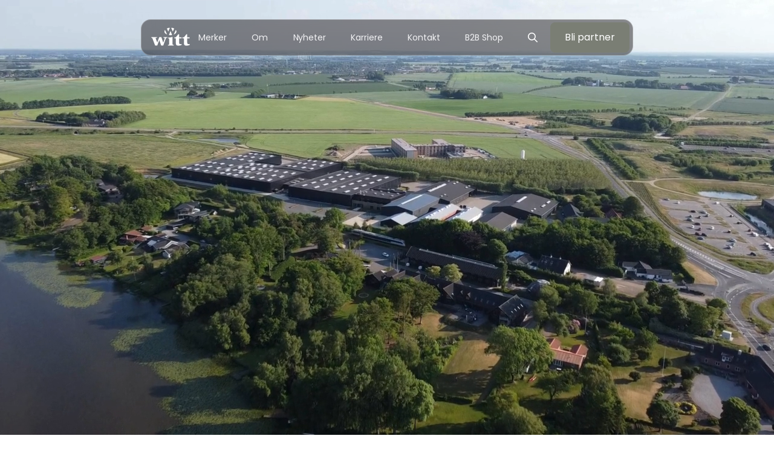

--- FILE ---
content_type: text/html
request_url: https://www.witt.dk/nb
body_size: 12349
content:
<!DOCTYPE html><!-- This site was created in Webflow. https://webflow.com --><!-- Last Published: Fri Jan 16 2026 08:34:09 GMT+0000 (Coordinated Universal Time) --><html data-wf-domain="www.witt.dk" data-wf-page="66c568c2e96f96279786f6ba" data-wf-site="66c568c2e96f96279786f6ab" lang="nb"><head><meta charset="utf-8"/><title>Witt Denmark - Global Brand House</title><link rel="alternate" hrefLang="x-default" href="https://www.witt.dk/"/><link rel="alternate" hrefLang="en" href="https://www.witt.dk/"/><link rel="alternate" hrefLang="da" href="https://www.witt.dk/da"/><link rel="alternate" hrefLang="sv" href="https://www.witt.dk/sv"/><link rel="alternate" hrefLang="nb" href="https://www.witt.dk/nb"/><link rel="alternate" hrefLang="fi" href="https://www.witt.dk/fi"/><meta content="Witt develops and distributes unique and innovative products that makes everyday life smart. Known for our strong presence in the Nordics, we deliver exceptional brands to markets worldwide." name="description"/><meta content="Witt Denmark - Global Brand House" property="og:title"/><meta content="Witt develops and distributes unique and innovative products that makes everyday life smart. Known for our strong presence in the Nordics, we deliver exceptional brands to markets worldwide." property="og:description"/><meta content="Witt Denmark - Global Brand House" property="twitter:title"/><meta content="Witt develops and distributes unique and innovative products that makes everyday life smart. Known for our strong presence in the Nordics, we deliver exceptional brands to markets worldwide." property="twitter:description"/><meta property="og:type" content="website"/><meta content="summary_large_image" name="twitter:card"/><meta content="width=device-width, initial-scale=1" name="viewport"/><meta content="google-site-verification=rd-gZZFqRkitZ-59SZ6UQyiG1ORUC6fElq7S4MMnzYc" name="google-site-verification"/><meta content="Webflow" name="generator"/><link href="https://cdn.prod.website-files.com/66c568c2e96f96279786f6ab/css/witt-relaunch.webflow.shared.3f50e0890.css" rel="stylesheet" type="text/css" integrity="sha384-P1DgiQpmkP9D+j0Yn+PP6BKA8sA6MzxYHJ223y2FD1Ha/JpDM24hm+E6Ggy0I0b9" crossorigin="anonymous"/><link href="https://fonts.googleapis.com" rel="preconnect"/><link href="https://fonts.gstatic.com" rel="preconnect" crossorigin="anonymous"/><script src="https://ajax.googleapis.com/ajax/libs/webfont/1.6.26/webfont.js" type="text/javascript"></script><script type="text/javascript">WebFont.load({  google: {    families: ["Poppins:100,100italic,200,200italic,300,300italic,regular,italic,500,500italic,600,600italic,700,700italic,800,800italic,900,900italic"]  }});</script><script src="https://use.typekit.net/bgb5naa.js" type="text/javascript"></script><script type="text/javascript">try{Typekit.load();}catch(e){}</script><script type="text/javascript">!function(o,c){var n=c.documentElement,t=" w-mod-";n.className+=t+"js",("ontouchstart"in o||o.DocumentTouch&&c instanceof DocumentTouch)&&(n.className+=t+"touch")}(window,document);</script><link href="https://cdn.prod.website-files.com/66c568c2e96f96279786f6ab/670e39b96890da33eb2b4930_favicon.png" rel="shortcut icon" type="image/x-icon"/><link href="https://cdn.prod.website-files.com/66c568c2e96f96279786f6ab/670e39145e2d680b365ca021_webclip.png" rel="apple-touch-icon"/><script async="" src="https://www.googletagmanager.com/gtag/js?id=G-MN6RXLCMB8"></script><script type="text/javascript">window.dataLayer = window.dataLayer || [];function gtag(){dataLayer.push(arguments);}gtag('set', 'developer_id.dZGVlNj', true);gtag('js', new Date());gtag('config', 'G-MN6RXLCMB8');</script><!-- LENIS -->
<script src="https://unpkg.com/@studio-freight/lenis@1.0.34/dist/lenis.min.js"></script> 

<!-- [Attributes by Finsweet] Mirror click events -->
<script defer src="https://cdn.jsdelivr.net/npm/@finsweet/attributes-mirrorclick@1/mirrorclick.js"></script>

<!-- Cookieinformation -->
<script id="CookieConsent" src="https://policy.app.cookieinformation.com/uc.js"
    data-culture="EN" data-gcm-version="2.0" type="text/javascript"></script>

<!-- Hide navbar on scroll -->
<script>
  /* When the user scrolls down, hide the navbar. When the user scrolls up, show the navbar */
var prevScrollpos = window.pageYOffset;
  
window.onscroll = function() {
  var currentScrollPos = window.pageYOffset;
  if (prevScrollpos > currentScrollPos || currentScrollPos < 10) {
    document.getElementById("main-nav").style.top = "2rem";
  } else {
    document.getElementById("main-nav").style.top = "-5rem";
  }
  prevScrollpos = currentScrollPos;
}
</script>

<!-- Search Field Placeholder Text -->
<style>
  input[type="search"]::placeholder {
    color: #f8f8f8;
    opacity: 1;
  }
  .custom-search::placeholder {
  color: #181818 !important;
}
  
::selection {
  background-color: #7A7E74;
  color: #F5F5F5;
}
</style><script id="CookieConsent" src="https://policy.app.cookieinformation.com/uc.js"
    data-culture="DA" data-gcm-version="2.0" type="text/javascript"></script><script type="text/javascript">window.__WEBFLOW_CURRENCY_SETTINGS = {"currencyCode":"USD","symbol":"$","decimal":".","fractionDigits":2,"group":",","template":"{{wf {\"path\":\"symbol\",\"type\":\"PlainText\"} }} {{wf {\"path\":\"amount\",\"type\":\"CommercePrice\"} }} {{wf {\"path\":\"currencyCode\",\"type\":\"PlainText\"} }}","hideDecimalForWholeNumbers":false};</script></head><body class="global-body"><div data-w-id="e2db491f-1f19-a3cf-3776-442dbdbb91ee" class="preloader"><div class="preloader-layer-2"><img src="https://cdn.prod.website-files.com/66c568c2e96f96279786f6ab/66c56a7dfd66df80d8342169_logo_white.svg" loading="eager" data-w-id="e2db491f-1f19-a3cf-3776-442dbdbb91f2" alt="" class="preloader-logo"/></div></div><div id="main-nav" data-w-id="2ee0f35e-857b-6186-6be8-6e9f10688d50" class="navbar landingpage"><div data-w-id="2ee0f35e-857b-6186-6be8-6e9f10688d51" data-animation="default" data-collapse="medium" data-duration="400" data-easing="ease" data-easing2="ease" role="banner" class="webflow-native-navbar w-nav"><div class="navbar-outer"><div class="navbar-inner"><a href="/" class="navbar-logo-div visible-on-desktop w-nav-brand"><img loading="eager" src="https://cdn.prod.website-files.com/66c568c2e96f96279786f6ab/66c56a7dfd66df80d8342169_logo_white.svg" alt="Logo" class="logo"/></a><nav role="navigation" class="nav-menu-wrapper w-nav-menu"><ul role="list" class="nav-menu-right w-list-unstyled"><li class="nav-item"><a href="/nb/brands" class="nav-link">Merker</a></li><li class="nav-item"><a href="/nb/about" class="nav-link">Om</a></li><li class="nav-item"><a href="/nb/news" class="nav-link">Nyheter</a></li><li class="nav-item"><a href="/nb/career" class="nav-link">Karriere</a></li><li class="nav-item"><a href="/nb/contact" class="nav-link">Kontakt</a></li><li class="nav-item"><a href="https://b2b.witt.dk/en" target="_blank" class="nav-link">B2B Shop</a></li><li class="nav-item search"><a data-w-id="f90ea10f-b345-a7d9-6c3d-764474d28722" href="#" class="nav-link search w-inline-block"><img width="Auto" loading="lazy" alt="" src="https://cdn.prod.website-files.com/66c568c2e96f96279786f6ab/679c78b39393f1b8576c3d56_search.png" class="search-icon"/></a><form action="/nb/search" class="search-2 nav-search hidden w-form"><div class="nav-search-div"><input class="search-input nav-search w-input" autocomplete="off" maxlength="256" name="query" placeholder="Søkeord..." type="search" id="search" required=""/><input type="submit" class="primary-btn-2 w-button" value="Søk"/></div></form><form action="/nb/search" class="search-2 nav-search mobile w-form"><div class="nav-search-div"><input class="search-input nav-search custom-search w-input" autocomplete="off" maxlength="256" name="query" placeholder="Søkeord..." type="search" id="search" required=""/><input type="submit" class="primary-btn-2 w-button" value="Søk"/></div></form></li><li class="nav-item last"><a data-w-id="2ee0f35e-857b-6186-6be8-6e9f10688d68" href="/nb/partner" class="primary-btn w-inline-block"><div class="btn-txt-container"><div class="btn-txt">Bli partner</div><div class="btn-txt">Bli partner</div></div></a></li><li class="mobile-margin-top-10"></li></ul></nav><div id="w-node-_2ee0f35e-857b-6186-6be8-6e9f10688d6f-10688d50" class="nav-area-left mobile"><div class="menu-button w-nav-button"><div data-is-ix2-target="1" class="hamburger-menu-dark" data-w-id="2ee0f35e-857b-6186-6be8-6e9f10688d71" data-animation-type="lottie" data-src="https://cdn.prod.website-files.com/661550636b9312315bbc190c/667960644e81cbf62c545d87_656e40dffb81768885f3d9a9_menu_white.json" data-loop="0" data-direction="1" data-autoplay="0" data-renderer="svg" data-default-duration="2.3333333333333335" data-duration="0" data-ix2-initial-state="0"></div></div></div></div></div></div></div><div class="main-content"><div data-w-id="7637b69c-7900-2667-d1fb-9084517c1b2c" class="hero"><div class="hero-layer-1"><div class="video-embed w-embed"><div id="video-container" style="position: fixed; top: 0; left: 0; width: 100vw; height: 100vh; overflow: hidden; z-index: -1; background-image: url('https://witt.kontainer.com/cdn/5FPFPRB/witt-load.jpg'); background-size: cover; background-position: center;">
  <video id="responsive-video" autoplay loop muted playsinline preload="auto" style="width: 100%; height: 100%; object-fit: cover;">
    <source src="https://witt.kontainer.com/cdn/5FPFPRx/witt-website-720-30sek.mp4">
    Your browser does not support the video tag.
  </video>
</div></div></div><div class="hero-layer-2 _02"><div data-w-id="0afe24ad-ccea-880a-a874-4f3bfd146664" class="scroll-indicator" data-animation-type="lottie" data-src="https://cdn.prod.website-files.com/66c568c2e96f96279786f6ab/671a53a7b87bdacb7bf44bc6_Animation%20-%201729778531555.json" data-loop="1" data-direction="1" data-autoplay="1" data-is-ix2-target="0" data-renderer="svg" data-default-duration="0" data-duration="0"></div></div><div class="hero-layer-3"><div class="global-wrapper hero-wrap"><div class="max-width-55"><h1 data-w-id="254c0cbd-b7cf-dc1a-9faa-183d22d63b5e" style="-webkit-transform:translate3d(0, -8rem, 0) scale3d(1, 1, 1) rotateX(0) rotateY(0) rotateZ(0) skew(0, 0);-moz-transform:translate3d(0, -8rem, 0) scale3d(1, 1, 1) rotateX(0) rotateY(0) rotateZ(0) skew(0, 0);-ms-transform:translate3d(0, -8rem, 0) scale3d(1, 1, 1) rotateX(0) rotateY(0) rotateZ(0) skew(0, 0);transform:translate3d(0, -8rem, 0) scale3d(1, 1, 1) rotateX(0) rotateY(0) rotateZ(0) skew(0, 0);opacity:0" class="global-heading-xl">Global Brand House with <span class="is-cursive">Nordic</span> Excellence</h1></div><div class="max-width-35"><p data-w-id="7637b69c-7900-2667-d1fb-9084517c1b37" style="-webkit-transform:translate3d(0, 8rem, 0) scale3d(1, 1, 1) rotateX(0) rotateY(0) rotateZ(0) skew(0, 0);-moz-transform:translate3d(0, 8rem, 0) scale3d(1, 1, 1) rotateX(0) rotateY(0) rotateZ(0) skew(0, 0);-ms-transform:translate3d(0, 8rem, 0) scale3d(1, 1, 1) rotateX(0) rotateY(0) rotateZ(0) skew(0, 0);transform:translate3d(0, 8rem, 0) scale3d(1, 1, 1) rotateX(0) rotateY(0) rotateZ(0) skew(0, 0);opacity:0" class="copytext is-center-aligned"><span class="is-white">Witt utvikler og distribuerer unike og innovative produkter som gjør hverdagen smartere. Kjent for vår sterke tilstedeværelse i Norden, leverer vi eksepsjonelle merker til markeder over hele verden.</span></p></div></div></div></div><div class="page-load"><div class="default-section"><div class="global-wrapper"><div class="global-headline-div is-left-aligned mb-1"><h2 id="headline-anim" class="global-heading-l">Utforsk våre bbusiness units &amp; brands</h2></div><div class="global-content-div"><div class="cms w-dyn-list"><div role="list" class="grid-4c fp w-dyn-items"><div role="listitem" class="cms-item fp w-dyn-item"><a data-w-id="aa39f0cb-8c4e-66f8-22ef-7f3019a0c8a6" href="/nb/brands#mda" class="link-block w-inline-block"><div class="link-block-img-div"><img src="https://cdn.prod.website-files.com/66c5763a84d9653cd3014392/67aa0d7e833ceef9f47a88a9_WU6082H-2P39_Witt9062.webp" loading="lazy" style="-webkit-transform:translate3d(0, 0, 0) scale3d(1, 1, 1) rotateX(0) rotateY(0) rotateZ(0) skew(0, 0);-moz-transform:translate3d(0, 0, 0) scale3d(1, 1, 1) rotateX(0) rotateY(0) rotateZ(0) skew(0, 0);-ms-transform:translate3d(0, 0, 0) scale3d(1, 1, 1) rotateX(0) rotateY(0) rotateZ(0) skew(0, 0);transform:translate3d(0, 0, 0) scale3d(1, 1, 1) rotateX(0) rotateY(0) rotateZ(0) skew(0, 0)" alt="" sizes="100vw" srcset="https://cdn.prod.website-files.com/66c5763a84d9653cd3014392/67aa0d7e833ceef9f47a88a9_WU6082H-2P39_Witt9062-p-500.webp 500w, https://cdn.prod.website-files.com/66c5763a84d9653cd3014392/67aa0d7e833ceef9f47a88a9_WU6082H-2P39_Witt9062-p-800.webp 800w, https://cdn.prod.website-files.com/66c5763a84d9653cd3014392/67aa0d7e833ceef9f47a88a9_WU6082H-2P39_Witt9062-p-1080.webp 1080w, https://cdn.prod.website-files.com/66c5763a84d9653cd3014392/67aa0d7e833ceef9f47a88a9_WU6082H-2P39_Witt9062-p-1600.webp 1600w, https://cdn.prod.website-files.com/66c5763a84d9653cd3014392/67aa0d7e833ceef9f47a88a9_WU6082H-2P39_Witt9062-p-2000.webp 2000w, https://cdn.prod.website-files.com/66c5763a84d9653cd3014392/67aa0d7e833ceef9f47a88a9_WU6082H-2P39_Witt9062-p-2600.webp 2600w, https://cdn.prod.website-files.com/66c5763a84d9653cd3014392/67aa0d7e833ceef9f47a88a9_WU6082H-2P39_Witt9062-p-3200.webp 3200w, https://cdn.prod.website-files.com/66c5763a84d9653cd3014392/67aa0d7e833ceef9f47a88a9_WU6082H-2P39_Witt9062.webp 3516w" class="default-img-logo"/></div><div class="align-vertically"><h3 class="global-heading-xs">Hvitevarer</h3><div class="global-subline tm-05"><p class="copytext w-dyn-bind-empty"></p></div></div></a></div><div role="listitem" class="cms-item fp w-dyn-item"><a data-w-id="aa39f0cb-8c4e-66f8-22ef-7f3019a0c8a6" href="/nb/brands#sda" class="link-block w-inline-block"><div class="link-block-img-div"><img src="https://cdn.prod.website-files.com/66c5763a84d9653cd3014392/67aa0d8a74787a977185e541_SAGE_SES985_KEY%20VISUAL_web1.webp" loading="lazy" style="-webkit-transform:translate3d(0, 0, 0) scale3d(1, 1, 1) rotateX(0) rotateY(0) rotateZ(0) skew(0, 0);-moz-transform:translate3d(0, 0, 0) scale3d(1, 1, 1) rotateX(0) rotateY(0) rotateZ(0) skew(0, 0);-ms-transform:translate3d(0, 0, 0) scale3d(1, 1, 1) rotateX(0) rotateY(0) rotateZ(0) skew(0, 0);transform:translate3d(0, 0, 0) scale3d(1, 1, 1) rotateX(0) rotateY(0) rotateZ(0) skew(0, 0)" alt="" sizes="100vw" srcset="https://cdn.prod.website-files.com/66c5763a84d9653cd3014392/67aa0d8a74787a977185e541_SAGE_SES985_KEY%20VISUAL_web1-p-500.webp 500w, https://cdn.prod.website-files.com/66c5763a84d9653cd3014392/67aa0d8a74787a977185e541_SAGE_SES985_KEY%20VISUAL_web1-p-800.webp 800w, https://cdn.prod.website-files.com/66c5763a84d9653cd3014392/67aa0d8a74787a977185e541_SAGE_SES985_KEY%20VISUAL_web1-p-1080.webp 1080w, https://cdn.prod.website-files.com/66c5763a84d9653cd3014392/67aa0d8a74787a977185e541_SAGE_SES985_KEY%20VISUAL_web1-p-1600.webp 1600w, https://cdn.prod.website-files.com/66c5763a84d9653cd3014392/67aa0d8a74787a977185e541_SAGE_SES985_KEY%20VISUAL_web1-p-2000.webp 2000w, https://cdn.prod.website-files.com/66c5763a84d9653cd3014392/67aa0d8a74787a977185e541_SAGE_SES985_KEY%20VISUAL_web1-p-2600.webp 2600w, https://cdn.prod.website-files.com/66c5763a84d9653cd3014392/67aa0d8a74787a977185e541_SAGE_SES985_KEY%20VISUAL_web1-p-3200.webp 3200w, https://cdn.prod.website-files.com/66c5763a84d9653cd3014392/67aa0d8a74787a977185e541_SAGE_SES985_KEY%20VISUAL_web1.webp 6247w" class="default-img-logo"/></div><div class="align-vertically"><h3 class="global-heading-xs">Småapparater</h3><div class="global-subline tm-05"><p class="copytext w-dyn-bind-empty"></p></div></div></a></div><div role="listitem" class="cms-item fp w-dyn-item"><a data-w-id="aa39f0cb-8c4e-66f8-22ef-7f3019a0c8a6" href="/nb/brands#kids" class="link-block w-inline-block"><div class="link-block-img-div"><img src="https://cdn.prod.website-files.com/66c5763a84d9653cd3014392/67aafaae0ba6ebfe32dd72ea_MEMBANTU_0496_LoRes.webp" loading="lazy" style="-webkit-transform:translate3d(0, 0, 0) scale3d(1, 1, 1) rotateX(0) rotateY(0) rotateZ(0) skew(0, 0);-moz-transform:translate3d(0, 0, 0) scale3d(1, 1, 1) rotateX(0) rotateY(0) rotateZ(0) skew(0, 0);-ms-transform:translate3d(0, 0, 0) scale3d(1, 1, 1) rotateX(0) rotateY(0) rotateZ(0) skew(0, 0);transform:translate3d(0, 0, 0) scale3d(1, 1, 1) rotateX(0) rotateY(0) rotateZ(0) skew(0, 0)" alt="" sizes="100vw" srcset="https://cdn.prod.website-files.com/66c5763a84d9653cd3014392/67aafaae0ba6ebfe32dd72ea_MEMBANTU_0496_LoRes-p-500.webp 500w, https://cdn.prod.website-files.com/66c5763a84d9653cd3014392/67aafaae0ba6ebfe32dd72ea_MEMBANTU_0496_LoRes-p-800.webp 800w, https://cdn.prod.website-files.com/66c5763a84d9653cd3014392/67aafaae0ba6ebfe32dd72ea_MEMBANTU_0496_LoRes-p-1080.webp 1080w, https://cdn.prod.website-files.com/66c5763a84d9653cd3014392/67aafaae0ba6ebfe32dd72ea_MEMBANTU_0496_LoRes-p-1600.webp 1600w, https://cdn.prod.website-files.com/66c5763a84d9653cd3014392/67aafaae0ba6ebfe32dd72ea_MEMBANTU_0496_LoRes-p-2000.webp 2000w, https://cdn.prod.website-files.com/66c5763a84d9653cd3014392/67aafaae0ba6ebfe32dd72ea_MEMBANTU_0496_LoRes-p-2600.webp 2600w, https://cdn.prod.website-files.com/66c5763a84d9653cd3014392/67aafaae0ba6ebfe32dd72ea_MEMBANTU_0496_LoRes-p-3200.webp 3200w, https://cdn.prod.website-files.com/66c5763a84d9653cd3014392/67aafaae0ba6ebfe32dd72ea_MEMBANTU_0496_LoRes.webp 4096w" class="default-img-logo"/></div><div class="align-vertically"><h3 class="global-heading-xs">Barn &amp; Baby</h3><div class="global-subline tm-05"><p class="copytext w-dyn-bind-empty"></p></div></div></a></div><div role="listitem" class="cms-item fp w-dyn-item"><a data-w-id="aa39f0cb-8c4e-66f8-22ef-7f3019a0c8a6" href="/nb/brands#sport" class="link-block w-inline-block"><div class="link-block-img-div"><img src="https://cdn.prod.website-files.com/66c5763a84d9653cd3014392/67d14fc398d93551a49306c6_6751b2f49d92e648497dbe86_6734741be778cb6cf80a0d6b_670fbe458a58096f364ec526_3.webp" loading="lazy" style="-webkit-transform:translate3d(0, 0, 0) scale3d(1, 1, 1) rotateX(0) rotateY(0) rotateZ(0) skew(0, 0);-moz-transform:translate3d(0, 0, 0) scale3d(1, 1, 1) rotateX(0) rotateY(0) rotateZ(0) skew(0, 0);-ms-transform:translate3d(0, 0, 0) scale3d(1, 1, 1) rotateX(0) rotateY(0) rotateZ(0) skew(0, 0);transform:translate3d(0, 0, 0) scale3d(1, 1, 1) rotateX(0) rotateY(0) rotateZ(0) skew(0, 0)" alt="" sizes="100vw" srcset="https://cdn.prod.website-files.com/66c5763a84d9653cd3014392/67d14fc398d93551a49306c6_6751b2f49d92e648497dbe86_6734741be778cb6cf80a0d6b_670fbe458a58096f364ec526_3-p-500.webp 500w, https://cdn.prod.website-files.com/66c5763a84d9653cd3014392/67d14fc398d93551a49306c6_6751b2f49d92e648497dbe86_6734741be778cb6cf80a0d6b_670fbe458a58096f364ec526_3-p-800.webp 800w, https://cdn.prod.website-files.com/66c5763a84d9653cd3014392/67d14fc398d93551a49306c6_6751b2f49d92e648497dbe86_6734741be778cb6cf80a0d6b_670fbe458a58096f364ec526_3-p-1080.webp 1080w, https://cdn.prod.website-files.com/66c5763a84d9653cd3014392/67d14fc398d93551a49306c6_6751b2f49d92e648497dbe86_6734741be778cb6cf80a0d6b_670fbe458a58096f364ec526_3.webp 1200w" class="default-img-logo"/></div><div class="align-vertically"><h3 class="global-heading-xs">Sport &amp; Performance</h3><div class="global-subline tm-05"><p class="copytext w-dyn-bind-empty"></p></div></div></a></div><div role="listitem" class="cms-item fp w-dyn-item"><a data-w-id="aa39f0cb-8c4e-66f8-22ef-7f3019a0c8a6" href="/nb/brands#outdoor" class="link-block w-inline-block"><div class="link-block-img-div"><img src="https://cdn.prod.website-files.com/66c5763a84d9653cd3014392/67aafbb7a967538560af6163_witt-etna-2606_rettet_op_li.webp" loading="lazy" style="-webkit-transform:translate3d(0, 0, 0) scale3d(1, 1, 1) rotateX(0) rotateY(0) rotateZ(0) skew(0, 0);-moz-transform:translate3d(0, 0, 0) scale3d(1, 1, 1) rotateX(0) rotateY(0) rotateZ(0) skew(0, 0);-ms-transform:translate3d(0, 0, 0) scale3d(1, 1, 1) rotateX(0) rotateY(0) rotateZ(0) skew(0, 0);transform:translate3d(0, 0, 0) scale3d(1, 1, 1) rotateX(0) rotateY(0) rotateZ(0) skew(0, 0)" alt="" sizes="100vw" srcset="https://cdn.prod.website-files.com/66c5763a84d9653cd3014392/67aafbb7a967538560af6163_witt-etna-2606_rettet_op_li-p-500.webp 500w, https://cdn.prod.website-files.com/66c5763a84d9653cd3014392/67aafbb7a967538560af6163_witt-etna-2606_rettet_op_li-p-800.webp 800w, https://cdn.prod.website-files.com/66c5763a84d9653cd3014392/67aafbb7a967538560af6163_witt-etna-2606_rettet_op_li-p-1080.webp 1080w, https://cdn.prod.website-files.com/66c5763a84d9653cd3014392/67aafbb7a967538560af6163_witt-etna-2606_rettet_op_li-p-1600.webp 1600w, https://cdn.prod.website-files.com/66c5763a84d9653cd3014392/67aafbb7a967538560af6163_witt-etna-2606_rettet_op_li-p-2000.webp 2000w, https://cdn.prod.website-files.com/66c5763a84d9653cd3014392/67aafbb7a967538560af6163_witt-etna-2606_rettet_op_li.webp 2131w" class="default-img-logo"/></div><div class="align-vertically"><h3 class="global-heading-xs">Outdoor</h3><div class="global-subline tm-05"><p class="copytext w-dyn-bind-empty"></p></div></div></a></div><div role="listitem" class="cms-item fp w-dyn-item"><a data-w-id="aa39f0cb-8c4e-66f8-22ef-7f3019a0c8a6" href="/nb/brands#food" class="link-block w-inline-block"><div class="link-block-img-div"><img src="https://cdn.prod.website-files.com/66c5763a84d9653cd3014392/67aafadd35698e7b981fe1dc_WINNIE%20METHMANN1769.webp" loading="lazy" style="-webkit-transform:translate3d(0, 0, 0) scale3d(1, 1, 1) rotateX(0) rotateY(0) rotateZ(0) skew(0, 0);-moz-transform:translate3d(0, 0, 0) scale3d(1, 1, 1) rotateX(0) rotateY(0) rotateZ(0) skew(0, 0);-ms-transform:translate3d(0, 0, 0) scale3d(1, 1, 1) rotateX(0) rotateY(0) rotateZ(0) skew(0, 0);transform:translate3d(0, 0, 0) scale3d(1, 1, 1) rotateX(0) rotateY(0) rotateZ(0) skew(0, 0)" alt="" sizes="100vw" srcset="https://cdn.prod.website-files.com/66c5763a84d9653cd3014392/67aafadd35698e7b981fe1dc_WINNIE%20METHMANN1769-p-500.webp 500w, https://cdn.prod.website-files.com/66c5763a84d9653cd3014392/67aafadd35698e7b981fe1dc_WINNIE%20METHMANN1769-p-800.webp 800w, https://cdn.prod.website-files.com/66c5763a84d9653cd3014392/67aafadd35698e7b981fe1dc_WINNIE%20METHMANN1769-p-1080.webp 1080w, https://cdn.prod.website-files.com/66c5763a84d9653cd3014392/67aafadd35698e7b981fe1dc_WINNIE%20METHMANN1769-p-1600.webp 1600w, https://cdn.prod.website-files.com/66c5763a84d9653cd3014392/67aafadd35698e7b981fe1dc_WINNIE%20METHMANN1769-p-2000.webp 2000w, https://cdn.prod.website-files.com/66c5763a84d9653cd3014392/67aafadd35698e7b981fe1dc_WINNIE%20METHMANN1769-p-2600.webp 2600w, https://cdn.prod.website-files.com/66c5763a84d9653cd3014392/67aafadd35698e7b981fe1dc_WINNIE%20METHMANN1769-p-3200.webp 3200w, https://cdn.prod.website-files.com/66c5763a84d9653cd3014392/67aafadd35698e7b981fe1dc_WINNIE%20METHMANN1769.webp 4480w" class="default-img-logo"/></div><div class="align-vertically"><h3 class="global-heading-xs">Food</h3><div class="global-subline tm-05"><p class="copytext w-dyn-bind-empty"></p></div></div></a></div><div role="listitem" class="cms-item fp w-dyn-item"><a data-w-id="aa39f0cb-8c4e-66f8-22ef-7f3019a0c8a6" href="/nb/brands#e-commute" class="link-block w-inline-block"><div class="link-block-img-div"><img src="https://cdn.prod.website-files.com/66c5763a84d9653cd3014392/67d153edc1d3543fabd9b874_67581a7cfd2a2bae6862261c_Yadea%20_%2090240000%20_%20Artist%20Kickscooter%20_%205707582031266%20_%20LS0002%20(1).webp" loading="lazy" style="-webkit-transform:translate3d(0, 0, 0) scale3d(1, 1, 1) rotateX(0) rotateY(0) rotateZ(0) skew(0, 0);-moz-transform:translate3d(0, 0, 0) scale3d(1, 1, 1) rotateX(0) rotateY(0) rotateZ(0) skew(0, 0);-ms-transform:translate3d(0, 0, 0) scale3d(1, 1, 1) rotateX(0) rotateY(0) rotateZ(0) skew(0, 0);transform:translate3d(0, 0, 0) scale3d(1, 1, 1) rotateX(0) rotateY(0) rotateZ(0) skew(0, 0)" alt="" sizes="100vw" srcset="https://cdn.prod.website-files.com/66c5763a84d9653cd3014392/67d153edc1d3543fabd9b874_67581a7cfd2a2bae6862261c_Yadea%20_%2090240000%20_%20Artist%20Kickscooter%20_%205707582031266%20_%20LS0002%20(1)-p-500.webp 500w, https://cdn.prod.website-files.com/66c5763a84d9653cd3014392/67d153edc1d3543fabd9b874_67581a7cfd2a2bae6862261c_Yadea%20_%2090240000%20_%20Artist%20Kickscooter%20_%205707582031266%20_%20LS0002%20(1)-p-800.webp 800w, https://cdn.prod.website-files.com/66c5763a84d9653cd3014392/67d153edc1d3543fabd9b874_67581a7cfd2a2bae6862261c_Yadea%20_%2090240000%20_%20Artist%20Kickscooter%20_%205707582031266%20_%20LS0002%20(1)-p-1080.webp 1080w, https://cdn.prod.website-files.com/66c5763a84d9653cd3014392/67d153edc1d3543fabd9b874_67581a7cfd2a2bae6862261c_Yadea%20_%2090240000%20_%20Artist%20Kickscooter%20_%205707582031266%20_%20LS0002%20(1)-p-1600.webp 1600w, https://cdn.prod.website-files.com/66c5763a84d9653cd3014392/67d153edc1d3543fabd9b874_67581a7cfd2a2bae6862261c_Yadea%20_%2090240000%20_%20Artist%20Kickscooter%20_%205707582031266%20_%20LS0002%20(1).webp 2000w" class="default-img-logo"/></div><div class="align-vertically"><h3 class="global-heading-xs">E-commute</h3><div class="global-subline tm-05"><p class="copytext w-dyn-bind-empty"></p></div></div></a></div><div role="listitem" class="cms-item fp w-dyn-item"><a data-w-id="aa39f0cb-8c4e-66f8-22ef-7f3019a0c8a6" href="/nb/brands#medic" class="link-block w-inline-block"><div class="link-block-img-div"><img src="https://cdn.prod.website-files.com/66c5763a84d9653cd3014392/67aafb1deaa3a8c1f058bcd3_DSC_1140.webp" loading="lazy" style="-webkit-transform:translate3d(0, 0, 0) scale3d(1, 1, 1) rotateX(0) rotateY(0) rotateZ(0) skew(0, 0);-moz-transform:translate3d(0, 0, 0) scale3d(1, 1, 1) rotateX(0) rotateY(0) rotateZ(0) skew(0, 0);-ms-transform:translate3d(0, 0, 0) scale3d(1, 1, 1) rotateX(0) rotateY(0) rotateZ(0) skew(0, 0);transform:translate3d(0, 0, 0) scale3d(1, 1, 1) rotateX(0) rotateY(0) rotateZ(0) skew(0, 0)" alt="" sizes="100vw" srcset="https://cdn.prod.website-files.com/66c5763a84d9653cd3014392/67aafb1deaa3a8c1f058bcd3_DSC_1140-p-500.webp 500w, https://cdn.prod.website-files.com/66c5763a84d9653cd3014392/67aafb1deaa3a8c1f058bcd3_DSC_1140-p-800.webp 800w, https://cdn.prod.website-files.com/66c5763a84d9653cd3014392/67aafb1deaa3a8c1f058bcd3_DSC_1140-p-1080.webp 1080w, https://cdn.prod.website-files.com/66c5763a84d9653cd3014392/67aafb1deaa3a8c1f058bcd3_DSC_1140-p-1600.webp 1600w, https://cdn.prod.website-files.com/66c5763a84d9653cd3014392/67aafb1deaa3a8c1f058bcd3_DSC_1140-p-2000.webp 2000w, https://cdn.prod.website-files.com/66c5763a84d9653cd3014392/67aafb1deaa3a8c1f058bcd3_DSC_1140-p-2600.webp 2600w, https://cdn.prod.website-files.com/66c5763a84d9653cd3014392/67aafb1deaa3a8c1f058bcd3_DSC_1140-p-3200.webp 3200w, https://cdn.prod.website-files.com/66c5763a84d9653cd3014392/67aafb1deaa3a8c1f058bcd3_DSC_1140.webp 6016w" class="default-img-logo"/></div><div class="align-vertically"><h3 class="global-heading-xs">Medic</h3><div class="global-subline tm-05"><p class="copytext w-dyn-bind-empty"></p></div></div></a></div></div></div></div></div></div><div class="default-section is-grey"><div class="global-wrapper"><div class="div-block-6"><h2 class="global-heading-l is-center-aligned">Leter du etter flere merker?</h2><div class="copytext is-center-aligned">Mer enn 50 internasjonale merker stoler på Witt.</div></div><div class="global-content-div"><div class="w-layout-grid grid-3c"><div id="w-node-fc48686f-e86a-9287-c243-2f86531dff85-531dff79" data-w-id="fc48686f-e86a-9287-c243-2f86531dff85" class="brand-div-witt fp"><a href="/brands/witt" class="link-block-2 w-inline-block"><img src="https://cdn.prod.website-files.com/66c568c2e96f96279786f6ab/67aa0746a9eab3e9729da61c_Witt.webp" loading="lazy" sizes="(max-width: 1000px) 100vw, 1000px" srcset="https://cdn.prod.website-files.com/66c568c2e96f96279786f6ab/67aa0746a9eab3e9729da61c_Witt-p-500.webp 500w, https://cdn.prod.website-files.com/66c568c2e96f96279786f6ab/67aa0746a9eab3e9729da61c_Witt.webp 1000w" alt="Witt Logo" class="default-img-logo set-to-contain default-img_black"/></a></div><div id="w-node-fc48686f-e86a-9287-c243-2f86531dff87-531dff79" class="cms w-dyn-list"><div role="list" class="grid-4c _2x2-on-mobile w-dyn-items"><div role="listitem" class="cms-item w-dyn-item"><a href="/nb/brands/membantu" class="brand-div fp w-inline-block"><img src="https://cdn.prod.website-files.com/66c5763a84d9653cd3014392/67b439d70ba7cee1a8f71352_67aa07a07637a3630a974159_MEMBANTU_LOGO_black_2.svg" loading="lazy" alt="" class="default-img-logo set-to-contain default-img_black"/></a></div><div role="listitem" class="cms-item w-dyn-item"><a href="/nb/brands/fisher-paykel" class="brand-div fp w-inline-block"><img src="https://cdn.prod.website-files.com/66c5763a84d9653cd3014392/6751aa2ed4ddc6d70d6ae809_VbAs2AuT57qVy3GQjmuwM5b98coGcpZUR0s8ixvDEGM.svg" loading="lazy" alt="" class="default-img-logo set-to-contain default-img_black"/></a></div><div role="listitem" class="cms-item w-dyn-item"><a href="/nb/brands/everdure" class="brand-div fp w-inline-block"><img src="https://cdn.prod.website-files.com/66c5763a84d9653cd3014392/67aa0b16995b2d4a35935ffa_everdure_black.svg" loading="lazy" alt="" class="default-img-logo set-to-contain default-img_black"/></a></div><div role="listitem" class="cms-item w-dyn-item"><a href="/nb/brands/irobot" class="brand-div fp w-inline-block"><img src="https://cdn.prod.website-files.com/66c5763a84d9653cd3014392/67b437c4d7948465740d0364_iRobot_Logo_black_R_RGB.svg" loading="lazy" alt="" class="default-img-logo set-to-contain default-img_black"/></a></div><div role="listitem" class="cms-item w-dyn-item"><a href="/nb/brands/roborock" class="brand-div fp w-inline-block"><img src="https://cdn.prod.website-files.com/66c5763a84d9653cd3014392/6939644c767c55ba2cbaea1b_roborock-logo.svg" loading="lazy" alt="" class="default-img-logo set-to-contain default-img_black"/></a></div><div role="listitem" class="cms-item w-dyn-item"><a href="/nb/brands/liebherr" class="brand-div fp w-inline-block"><img src="https://cdn.prod.website-files.com/66c5763a84d9653cd3014392/67b43a44b934e41f31574c2a_6751aa309c623aea146fa9ab_HNZC2Xu8yOpu2hXCZhtmzHn7n16OLJH-bRX-Ao7eqG8%20(1)_1.svg" loading="lazy" alt="" class="default-img-logo set-to-contain default-img_black"/></a></div><div role="listitem" class="cms-item w-dyn-item"><a href="/nb/brands/sage" class="brand-div fp w-inline-block"><img src="https://cdn.prod.website-files.com/66c5763a84d9653cd3014392/67b43c72b485cd8a0817908c_67b32be851c2bd1ee2684795_Sage_Logos_Black_1.svg" loading="lazy" alt="" class="default-img-logo set-to-contain default-img_black"/></a></div><div role="listitem" class="cms-item w-dyn-item"><a href="/nb/brands/by-klipklap" class="brand-div fp w-inline-block"><img src="https://cdn.prod.website-files.com/66c5763a84d9653cd3014392/6751aa2d345d410625863e79_h1E8lcMyMfawJyu13bXg6wtz8Sj0zNhL6wcX9ccMfT8.svg" loading="lazy" alt="" class="default-img-logo set-to-contain default-img_black"/></a></div></div></div><div id="w-node-_25dce676-b83f-f40b-7192-655d74b711e7-531dff79" class="collection-list-wrapper-2 w-dyn-list"><div role="list" class="collection-list-2 w-dyn-items"><div role="listitem" class="cms-item w-dyn-item"><a href="/nb/brands/vinno" class="brand-div fp w-inline-block"><img src="https://cdn.prod.website-files.com/66c5763a84d9653cd3014392/67e406c746f4caf4033de94b_vinno_logo2.png" loading="lazy" alt="" sizes="100vw" srcset="https://cdn.prod.website-files.com/66c5763a84d9653cd3014392/67e406c746f4caf4033de94b_vinno_logo2-p-500.png 500w, https://cdn.prod.website-files.com/66c5763a84d9653cd3014392/67e406c746f4caf4033de94b_vinno_logo2.png 788w" class="default-img-logo set-to-contain default-img_black"/></a></div><div role="listitem" class="cms-item w-dyn-item"><a href="/nb/brands/cryospace" class="brand-div fp w-inline-block"><img src="https://cdn.prod.website-files.com/66c5763a84d9653cd3014392/67c6c984d141a52e53a106d2_CRYOspace_logo.png" loading="lazy" alt="" sizes="100vw" srcset="https://cdn.prod.website-files.com/66c5763a84d9653cd3014392/67c6c984d141a52e53a106d2_CRYOspace_logo-p-500.png 500w, https://cdn.prod.website-files.com/66c5763a84d9653cd3014392/67c6c984d141a52e53a106d2_CRYOspace_logo.png 800w" class="default-img-logo set-to-contain default-img_black"/></a></div><div role="listitem" class="cms-item w-dyn-item"><a href="/nb/brands/bentlon" class="brand-div fp w-inline-block"><img src="https://cdn.prod.website-files.com/66c5763a84d9653cd3014392/67c6c95b82e22d5d5420e34f_bentlon_logo_600.png" loading="lazy" alt="" class="default-img-logo set-to-contain default-img_black"/></a></div><div role="listitem" class="cms-item w-dyn-item"><a href="/nb/brands/a-champs" class="brand-div fp w-inline-block"><img src="https://cdn.prod.website-files.com/66c5763a84d9653cd3014392/675ae6563e3f53711caff18d_A_Champs_logo_sort.svg" loading="lazy" alt="" class="default-img-logo set-to-contain default-img_black"/></a></div><div role="listitem" class="cms-item w-dyn-item"><a href="/nb/brands/baratza" class="brand-div fp w-inline-block"><img src="https://cdn.prod.website-files.com/66c5763a84d9653cd3014392/6751aa33f4c608c2136684b0_OYqVnG4z5mAXS6zlPLPrbN-yS5tBL1GGeDnckiB89Lc.svg" loading="lazy" alt="" class="default-img-logo set-to-contain default-img_black"/></a></div><div role="listitem" class="cms-item w-dyn-item"><a href="/nb/brands/trx" class="brand-div fp w-inline-block"><img src="https://cdn.prod.website-files.com/66c5763a84d9653cd3014392/67aa0a8aee7791faa790b826_trx-logo-black.svg" loading="lazy" alt="" class="default-img-logo set-to-contain default-img_black"/></a></div></div></div></div></div><a data-w-id="fc48686f-e86a-9287-c243-2f86531dff90" href="/nb/brands" class="primary-btn is-grey w-inline-block"><div class="btn-txt-container"><div class="btn-txt is-black">Utforsk alle merker</div><div class="btn-txt is-black">Utforsk alle merker</div></div></a></div></div><div class="default-section"><div class="global-wrapper last"><div class="global-headline-div is-left-aligned mb-1"><h2 class="global-heading-l is-left-aligned">Oppdag Witt </h2></div><div class="global-content-div"><div class="bento-grid"><a id="w-node-_040b5d12-073c-3a6a-42fd-71b72114099a-9786f6ba" data-w-id="040b5d12-073c-3a6a-42fd-71b72114099a" href="/nb/brands" class="bento-item w-inline-block"><div class="bento-layer-1"><img src="https://cdn.prod.website-files.com/66c568c2e96f96279786f6ab/67d150f57629b54bf8c43c97_675609dd27df88bb5e8116fe_brands.webp" loading="lazy" style="-webkit-transform:translate3d(0, 0, 0) scale3d(1, 1, 1) rotateX(0) rotateY(0) rotateZ(0) skew(0, 0);-moz-transform:translate3d(0, 0, 0) scale3d(1, 1, 1) rotateX(0) rotateY(0) rotateZ(0) skew(0, 0);-ms-transform:translate3d(0, 0, 0) scale3d(1, 1, 1) rotateX(0) rotateY(0) rotateZ(0) skew(0, 0);transform:translate3d(0, 0, 0) scale3d(1, 1, 1) rotateX(0) rotateY(0) rotateZ(0) skew(0, 0)" alt="" class="default-img-logo"/></div><div class="bento-layer-2"></div><div class="bento-layer-3"><h3 class="global-heading-xs is-white"><span class="is-white">Merker</span></h3></div></a><a data-w-id="7d9a54be-b5a9-b2d5-59c6-f75f303dde46" href="/nb/about" class="bento-item w-inline-block"><div class="bento-layer-1"><img src="https://cdn.prod.website-files.com/66c568c2e96f96279786f6ab/67d1519f6c88f91c84881f8a_66f115a0b3d5adfecb232439_DSC_1579-transformed.webp" loading="lazy" style="-webkit-transform:translate3d(0, 0, 0) scale3d(1, 1, 1) rotateX(0) rotateY(0) rotateZ(0) skew(0, 0);-moz-transform:translate3d(0, 0, 0) scale3d(1, 1, 1) rotateX(0) rotateY(0) rotateZ(0) skew(0, 0);-ms-transform:translate3d(0, 0, 0) scale3d(1, 1, 1) rotateX(0) rotateY(0) rotateZ(0) skew(0, 0);transform:translate3d(0, 0, 0) scale3d(1, 1, 1) rotateX(0) rotateY(0) rotateZ(0) skew(0, 0)" alt="" class="default-img-logo"/></div><div class="bento-layer-2"></div><div class="bento-layer-3"><h3 class="global-heading-xs"><span class="is-white">Om</span></h3></div></a><a data-w-id="e72e6bcd-3b8d-0508-8bed-d333381ec67e" href="/nb/news" class="bento-item w-inline-block"><div class="bento-layer-1"><img src="https://cdn.prod.website-files.com/66c568c2e96f96279786f6ab/6953c1c0e7fc3431303b4ea6_roborock-news.jpg" loading="lazy" style="-webkit-transform:translate3d(0, 0, 0) scale3d(1, 1, 1) rotateX(0) rotateY(0) rotateZ(0) skew(0, 0);-moz-transform:translate3d(0, 0, 0) scale3d(1, 1, 1) rotateX(0) rotateY(0) rotateZ(0) skew(0, 0);-ms-transform:translate3d(0, 0, 0) scale3d(1, 1, 1) rotateX(0) rotateY(0) rotateZ(0) skew(0, 0);transform:translate3d(0, 0, 0) scale3d(1, 1, 1) rotateX(0) rotateY(0) rotateZ(0) skew(0, 0)" alt="" class="default-img-logo"/></div><div class="bento-layer-2"></div><div class="bento-layer-3"><h3 class="global-heading-xs"><span class="is-white">Nyheter</span></h3></div></a><a id="w-node-e79cd65e-2380-45a5-a389-385f74d1eb34-9786f6ba" data-w-id="e79cd65e-2380-45a5-a389-385f74d1eb34" href="/nb/contact" class="bento-item w-inline-block"><div class="bento-layer-1"><img src="https://cdn.prod.website-files.com/66c568c2e96f96279786f6ab/67d153a00d5130f55d05a6dc_66f115a11882005b683cfc4d_DSC_1592-transformed.webp" loading="lazy" style="-webkit-transform:translate3d(0, 0, 0) scale3d(1, 1, 1) rotateX(0) rotateY(0) rotateZ(0) skew(0, 0);-moz-transform:translate3d(0, 0, 0) scale3d(1, 1, 1) rotateX(0) rotateY(0) rotateZ(0) skew(0, 0);-ms-transform:translate3d(0, 0, 0) scale3d(1, 1, 1) rotateX(0) rotateY(0) rotateZ(0) skew(0, 0);transform:translate3d(0, 0, 0) scale3d(1, 1, 1) rotateX(0) rotateY(0) rotateZ(0) skew(0, 0)" alt="" class="default-img-logo"/></div><div class="bento-layer-2"></div><div class="bento-layer-3"><h3 class="global-heading-xs is-white">Kontakt</h3></div></a></div></div></div></div><div class="default-section fp-news-section"><div class="global-wrapper last"><div class="global-headline-div"><h2 class="global-heading-l">Seneste nyheter</h2></div><div class="global-content-div"><div class="cms w-dyn-list"><div fs-cmsload-mode="infinite" fs-cmsload-element="list" role="list" class="grid-3c w-dyn-items"><div role="listitem" class="cms-item w-dyn-item"><a data-w-id="c4e10e8a-1274-8be7-2ade-06958f1a93a7" href="/nb/news/tested-for-100-000-door-openings---thats-why-liebherr-offers-a-10-year-warranty" class="blog-item fp-news w-inline-block"><div class="blog-img-div"><img src="https://cdn.prod.website-files.com/66c5763a84d9653cd3014392/69490410e9961eabdfda2685_PR-Liebherr_10YW25.png" loading="lazy" style="-webkit-transform:translate3d(0, 0, 0) scale3d(1, 1, 1) rotateX(0) rotateY(0) rotateZ(0) skew(0, 0);-moz-transform:translate3d(0, 0, 0) scale3d(1, 1, 1) rotateX(0) rotateY(0) rotateZ(0) skew(0, 0);-ms-transform:translate3d(0, 0, 0) scale3d(1, 1, 1) rotateX(0) rotateY(0) rotateZ(0) skew(0, 0);transform:translate3d(0, 0, 0) scale3d(1, 1, 1) rotateX(0) rotateY(0) rotateZ(0) skew(0, 0)" alt="" sizes="100vw" srcset="https://cdn.prod.website-files.com/66c5763a84d9653cd3014392/69490410e9961eabdfda2685_PR-Liebherr_10YW25-p-500.png 500w, https://cdn.prod.website-files.com/66c5763a84d9653cd3014392/69490410e9961eabdfda2685_PR-Liebherr_10YW25-p-800.png 800w, https://cdn.prod.website-files.com/66c5763a84d9653cd3014392/69490410e9961eabdfda2685_PR-Liebherr_10YW25-p-1080.png 1080w, https://cdn.prod.website-files.com/66c5763a84d9653cd3014392/69490410e9961eabdfda2685_PR-Liebherr_10YW25.png 1300w" class="default-img-logo"/></div><div class="align-vertically grow g1 fp-news"><div class="blog-tag fp-news-blog"><div class="blog-tag-txt">December 22, 2025</div></div><div class="global-subline tm-05"><h3 class="global-heading-xs">Testet for 100.000 åpninger – derfor gir Liebherr 10-års garanti</h3></div></div></a></div><div role="listitem" class="cms-item w-dyn-item"><a data-w-id="c4e10e8a-1274-8be7-2ade-06958f1a93a7" href="/nb/news/witt-denmark-a-s-becomes-official-distributor-of-brod-taylor-in-the-nordics-as-of-november-1st-2025" class="blog-item fp-news w-inline-block"><div class="blog-img-div"><img src="https://cdn.prod.website-files.com/66c5763a84d9653cd3014392/6911b787631cf46a74f91286_Frontbillede.jpg" loading="lazy" style="-webkit-transform:translate3d(0, 0, 0) scale3d(1, 1, 1) rotateX(0) rotateY(0) rotateZ(0) skew(0, 0);-moz-transform:translate3d(0, 0, 0) scale3d(1, 1, 1) rotateX(0) rotateY(0) rotateZ(0) skew(0, 0);-ms-transform:translate3d(0, 0, 0) scale3d(1, 1, 1) rotateX(0) rotateY(0) rotateZ(0) skew(0, 0);transform:translate3d(0, 0, 0) scale3d(1, 1, 1) rotateX(0) rotateY(0) rotateZ(0) skew(0, 0)" alt="" sizes="100vw" srcset="https://cdn.prod.website-files.com/66c5763a84d9653cd3014392/6911b787631cf46a74f91286_Frontbillede-p-500.jpg 500w, https://cdn.prod.website-files.com/66c5763a84d9653cd3014392/6911b787631cf46a74f91286_Frontbillede-p-800.jpg 800w, https://cdn.prod.website-files.com/66c5763a84d9653cd3014392/6911b787631cf46a74f91286_Frontbillede-p-1080.jpg 1080w, https://cdn.prod.website-files.com/66c5763a84d9653cd3014392/6911b787631cf46a74f91286_Frontbillede-p-1600.jpg 1600w, https://cdn.prod.website-files.com/66c5763a84d9653cd3014392/6911b787631cf46a74f91286_Frontbillede.jpg 2000w" class="default-img-logo"/></div><div class="align-vertically grow g1 fp-news"><div class="blog-tag fp-news-blog"><div class="blog-tag-txt">November 11, 2025</div></div><div class="global-subline tm-05"><h3 class="global-heading-xs">Witt Denmark A/S blir offisiell distributør av Brød &amp; Taylor i Norden fra 1. november 2025</h3></div></div></a></div><div role="listitem" class="cms-item w-dyn-item"><a data-w-id="c4e10e8a-1274-8be7-2ade-06958f1a93a7" href="/nb/news/easymotionskin-expands-into-the-nordics-in-cooperation-with-witt-denmark-a-s" class="blog-item fp-news w-inline-block"><div class="blog-img-div"><img src="https://cdn.prod.website-files.com/66c5763a84d9653cd3014392/68fa0e1fc22715d51d84e644_WittWeb.jpg" loading="lazy" style="-webkit-transform:translate3d(0, 0, 0) scale3d(1, 1, 1) rotateX(0) rotateY(0) rotateZ(0) skew(0, 0);-moz-transform:translate3d(0, 0, 0) scale3d(1, 1, 1) rotateX(0) rotateY(0) rotateZ(0) skew(0, 0);-ms-transform:translate3d(0, 0, 0) scale3d(1, 1, 1) rotateX(0) rotateY(0) rotateZ(0) skew(0, 0);transform:translate3d(0, 0, 0) scale3d(1, 1, 1) rotateX(0) rotateY(0) rotateZ(0) skew(0, 0)" alt="" sizes="100vw" srcset="https://cdn.prod.website-files.com/66c5763a84d9653cd3014392/68fa0e1fc22715d51d84e644_WittWeb-p-500.jpg 500w, https://cdn.prod.website-files.com/66c5763a84d9653cd3014392/68fa0e1fc22715d51d84e644_WittWeb-p-800.jpg 800w, https://cdn.prod.website-files.com/66c5763a84d9653cd3014392/68fa0e1fc22715d51d84e644_WittWeb-p-1080.jpg 1080w, https://cdn.prod.website-files.com/66c5763a84d9653cd3014392/68fa0e1fc22715d51d84e644_WittWeb.jpg 1200w" class="default-img-logo"/></div><div class="align-vertically grow g1 fp-news"><div class="blog-tag fp-news-blog"><div class="blog-tag-txt">October 29, 2025</div></div><div class="global-subline tm-05"><h3 class="global-heading-xs">Witt Denmark A/S bringer EasyMotionSkin til Norden – en ny æra for EMS-trening</h3></div></div></a></div></div></div></div></div></div><div class="footer"><div class="footer-wrapper"><div class="align-vertically"><div class="footer-row-1"><div class="footer-column"><img loading="lazy" src="https://cdn.prod.website-files.com/66c568c2e96f96279786f6ab/66c56a7dfd66df80d8342169_logo_white.svg" alt="" class="footer-img max-width"/></div><div class="footer-column"><div class="footer-headline">Selskap</div><div class="footer-link-list"><a href="/nb/brands" class="footer-url">Merker</a><a href="/nb/news" class="footer-url">Nyheter</a><a href="/nb/career" class="footer-url">Karriere</a><a href="/nb/about" class="footer-url">Om</a><a href="/nb/esg" class="footer-url">ESG</a><a href="/nb/contact" class="footer-url">Kontakt</a><a href="https://witt.kontainer.com/" target="_blank" class="footer-url">Witt Media</a><a href="https://qr.witt.dk/u/user-manuals" target="_blank" class="footer-url">User Manuals</a><a href="https://service.witt.dk/" target="_blank" class="footer-url">Service</a></div></div><div class="footer-column"><div class="footer-headline">Partner</div><div class="footer-link-list"><a href="/nb/partner" class="footer-url">Bli partner</a><a href="/nb/become-partner/retailer" class="footer-url">Forhandlere</a><a href="/nb/become-partner/brand-owner" class="footer-url">Brand Owners</a><a href="/nb/become-partner/distributer" class="footer-url">Distributør</a><a href="/nb/become-partner/influencer" class="footer-url">Influenser</a></div></div><div class="footer-column"><div class="footer-headline">Languages</div><div class="footer-link-list"><div class="locales w-locales-list"><div role="list" class="locales-list-2 w-locales-items"><div role="listitem" class="w-locales-item"><a hreflang="en" href="/?r=0" class="footer-url">English</a></div><div role="listitem" class="w-locales-item"><a hreflang="da" href="/da" class="footer-url">Danish</a></div><div role="listitem" class="w-locales-item"><a hreflang="sv" href="/sv" class="footer-url">Swedish</a></div><div role="listitem" class="w-locales-item"><a hreflang="nb" href="/nb" aria-current="page" class="footer-url w--current">Norwegian</a></div><div role="listitem" class="w-locales-item"><a hreflang="fi" href="/fi" class="footer-url">Finnish</a></div></div></div></div></div><div id="w-node-_6ee6d420-5283-5099-1591-482bcf2d449b-cf2d4473" class="footer-column"><div class="footer-headline">Registrer deg på nyhetsbrevet</div><div class="form w-form"><form id="wf-form-newsletter" name="wf-form-newsletter" data-name="newsletter" method="get" class="form-inner" data-wf-page-id="66c568c2e96f96279786f6ba" data-wf-element-id="6ee6d420-5283-5099-1591-482bcf2d449f" data-wf-locale-id="676279922dcec80b6bf10aa0"><div class="form-item"><input class="form-field is-dark w-input" maxlength="256" name="E-Mail-2" data-name="E Mail 2" placeholder="E-post" type="email" id="E-Mail-2"/></div><input type="submit" data-wait="Registrer..." class="submit-btn is-inverted w-button" value="Registrer deg på nyhetsbrevet"/></form><div class="success-message w-form-done"><div class="success-txt">Thanks for signing up!</div></div><div class="w-form-fail"><div>Oops! Something went wrong while submitting the form.</div></div></div></div></div><div class="footer-row-2"><div class="align-horizontally is-strechted is-vertically-aligned-on-mobile"><div class="align-horizontally g-2 align-vertically-on-mobile top-left footer-last"><div class="footer-url">© 2026 | Witt Denmark A/S</div><a href="/nb/legal/privacy-policy" class="footer-url">Personvern</a><a href="https://witt.indberet.nu/" class="footer-url whistleblower">Whistleblower</a><a href="https://www.findsmiley.dk/Sider/Search.aspx?k=20981075" target="_blank" class="footer-url whistleblower">Tilsynsrapport fra Mattilsynet</a><div class="w-locales-list"><div data-hover="false" data-delay="0" class="w-dropdown"><div class="dropdown-toggle plm-0 ptm-0 g02 footer-last-dd w-dropdown-toggle"><div class="text-block-5">Languages</div><div class="icon-2 footer-alst-dd w-icon-dropdown-toggle"></div></div><nav class="dropdown-list w-dropdown-list"><div role="list" class="l-list w-locales-items"><div role="listitem" class="locale w-locales-item"><a hreflang="en" href="/?r=0" class="locales-txt">English</a></div><div role="listitem" class="locale w-locales-item"><a hreflang="da" href="/da" class="locales-txt">Danish</a></div><div role="listitem" class="locale w-locales-item"><a hreflang="sv" href="/sv" class="locales-txt">Swedish</a></div><div role="listitem" class="locale w-locales-item"><a hreflang="nb" href="/nb" aria-current="page" class="locales-txt w--current">Norwegian</a></div><div role="listitem" class="locale w-locales-item"><a hreflang="fi" href="/fi" class="locales-txt">Finnish</a></div></div></nav></div></div></div><div class="align-horizontally g-1"><a href="https://www.linkedin.com/company/witt-a-s/" class="icon-url s w-inline-block"><div class="footer-icon w-embed"><svg xmlns="http://www.w3.org/2000/svg" x="0px" y="0px" width="auto" height="auto" viewBox="0,0,256,256">
<g transform="translate(-24.32,-24.32) scale(1.19,1.19)"><g fill="currentcolor" fill-rule="nonzero" stroke="none" stroke-width="1" stroke-linecap="butt" stroke-linejoin="miter" stroke-miterlimit="10" stroke-dasharray="" stroke-dashoffset="0" font-family="none" font-weight="none" font-size="none" text-anchor="none" style="mix-blend-mode: normal"><g transform="scale(5.12,5.12)"><path d="M41,4h-32c-2.76,0 -5,2.24 -5,5v32c0,2.76 2.24,5 5,5h32c2.76,0 5,-2.24 5,-5v-32c0,-2.76 -2.24,-5 -5,-5zM17,20v19h-6v-19zM11,14.47c0,-1.4 1.2,-2.47 3,-2.47c1.8,0 2.93,1.07 3,2.47c0,1.4 -1.12,2.53 -3,2.53c-1.8,0 -3,-1.13 -3,-2.53zM39,39h-6c0,0 0,-9.26 0,-10c0,-2 -1,-4 -3.5,-4.04h-0.08c-2.42,0 -3.42,2.06 -3.42,4.04c0,0.91 0,10 0,10h-6v-19h6v2.56c0,0 1.93,-2.56 5.81,-2.56c3.97,0 7.19,2.73 7.19,8.26z"></path></g></g></g>
</svg></div></a><a href="https://www.instagram.com/witt_global/" class="icon-url s w-inline-block"><div class="footer-icon w-embed"><svg xmlns="http://www.w3.org/2000/svg" x="0px" y="0px" width="auto" height="auto" viewBox="0,0,256,256">
<g fill="currentcolor" fill-rule="nonzero" stroke="none" stroke-width="1" stroke-linecap="butt" stroke-linejoin="miter" stroke-miterlimit="10" stroke-dasharray="" stroke-dashoffset="0" font-family="none" font-weight="none" font-size="none" text-anchor="none" style="mix-blend-mode: normal"><g transform="scale(9.84615,9.84615)"><path d="M7.54688,0c-4.15625,0 -7.54687,3.39063 -7.54687,7.54688v10.90625c0,4.15625 3.39063,7.54688 7.54688,7.54688h10.90625c4.15625,0 7.54688,-3.39062 7.54688,-7.54687v-10.90625c0,-4.15625 -3.39062,-7.54687 -7.54687,-7.54687zM7.54688,2h10.90625c3.07422,0 5.54688,2.46875 5.54688,5.54688v10.90625c0,3.07422 -2.46875,5.54688 -5.54687,5.54688h-10.90625c-3.07422,0 -5.54687,-2.46875 -5.54687,-5.54687v-10.90625c0,-3.07422 2.46875,-5.54687 5.54688,-5.54687zM20.5,4c-0.82812,0 -1.5,0.67188 -1.5,1.5c0,0.82813 0.67188,1.5 1.5,1.5c0.82813,0 1.5,-0.67187 1.5,-1.5c0,-0.82812 -0.67187,-1.5 -1.5,-1.5zM13,6c-3.85547,0 -7,3.14453 -7,7c0,3.85547 3.14453,7 7,7c3.85547,0 7,-3.14453 7,-7c0,-3.85547 -3.14453,-7 -7,-7zM13,8c2.77344,0 5,2.22656 5,5c0,2.77344 -2.22656,5 -5,5c-2.77344,0 -5,-2.22656 -5,-5c0,-2.77344 2.22656,-5 5,-5z"></path></g></g>
</svg></div></a><a href="https://www.facebook.com/wittdk" class="icon-url s w-inline-block"><div class="footer-icon w-embed"><svg xmlns="http://www.w3.org/2000/svg" x="0px" y="0px" width="auto" height="auto" viewBox="0,0,256,256">
<g transform="translate(-16.64,-16.64) scale(1.13,1.13)"><g fill="currentcolor" fill-rule="nonzero" stroke="none" stroke-width="1" stroke-linecap="butt" stroke-linejoin="miter" stroke-miterlimit="10" stroke-dasharray="" stroke-dashoffset="0" font-family="none" font-weight="none" font-size="none" text-anchor="none" style="mix-blend-mode: normal"><g transform="scale(5.12,5.12)"><path d="M25,3c-12.15,0 -22,9.85 -22,22c0,11.03 8.125,20.137 18.712,21.728v-15.897h-5.443v-5.783h5.443v-3.848c0,-6.371 3.104,-9.168 8.399,-9.168c2.536,0 3.877,0.188 4.512,0.274v5.048h-3.612c-2.248,0 -3.033,2.131 -3.033,4.533v3.161h6.588l-0.894,5.783h-5.694v15.944c10.738,-1.457 19.022,-10.638 19.022,-21.775c0,-12.15 -9.85,-22 -22,-22z"></path></g></g></g>
</svg></div></a></div></div></div></div></div></div></div></div><div class="ck-cookie-w"><div class="ck-css-styles w-embed"><style>

.ck-preference__bg {
	-webkit-backdrop-filter: blur(0.75rem);
  backdrop-filter: blur(0.75rem);
}

.ck-preference__scroll-w::-webkit-scrollbar {
	display: none;
} .ck-preference__scroll-w {
  -ms-overflow-style: none; 
  scrollbar-width: none; 
}

.w--redirected-focus {
	box-shadow: none!important;
}

</style></div><div fs-cc="banner" class="ck-modal"><div class="ck-modal__content-w is--small"><div class="ck-title is--small">Cookie Settings</div><div class="ck-desc">By clicking ‘Accept’, you agree to the storage of cookies on your device to improve navigation on the website, analyse website usage and support our marketing activities.</div></div><div class="ck-modal__btns-w is--small"><a fs-cc="allow" data-w-id="33df5936-6e05-4348-3659-280cb2b613e2" href="#" class="primary-btn _100 w-inline-block"><div class="btn-txt-container"><div class="btn-txt is-black">Accept</div><div class="btn-txt is-black">Accept</div></div></a><a fs-cc="deny" href="#" class="cookie-deny is--secondary w-inline-block"><div class="ck-button__txt second">Deny</div></a></div><div class="ck-attr-btn">Made by <a href="https://flinch77.com&amp;ref=cookie-cloneable" target="_blank">Flinch 77</a></div></div></div><div class="lenis-css w-embed"><style>
html.lenis {
  height: auto;
}

.lenis.lenis-smooth {
  scroll-behavior: auto !important;
}

.lenis.lenis-smooth [data-lenis-prevent] {
  overscroll-behavior: contain;
}

.lenis.lenis-stopped {
  overflow: hidden;
}

.lenis.lenis-scrolling iframe {
  pointer-events: none;
}

</style></div><div data-w-id="5b4a23ea-9b49-d9d8-c37b-c08ff37bebcf" class="language-toggle"><div class="dropdown-outer"><div class="dropdown-inner"><div fs-mirrorclick-element="target" data-w-id="5b4a23ea-9b49-d9d8-c37b-c08ff37bebd2" class="dropdown-opening-trigger"><div class="text-block-2">Språk</div></div><div class="dropdown"><div class="locales-wrapper w-locales-list"><div role="list" class="locales-list w-locales-items"><div role="listitem" class="w-locales-item"><a hreflang="en" href="/?r=0" class="dropdown-link">English</a></div><div role="listitem" class="w-locales-item"><a hreflang="da" href="/da" class="dropdown-link">Danish</a></div><div role="listitem" class="w-locales-item"><a hreflang="sv" href="/sv" class="dropdown-link">Swedish</a></div><div role="listitem" class="w-locales-item"><a hreflang="nb" href="/nb" aria-current="page" class="dropdown-link w--current">Norwegian</a></div><div role="listitem" class="w-locales-item"><a hreflang="fi" href="/fi" class="dropdown-link">Finnish</a></div></div></div></div></div></div><div fs-mirrorclick-element="trigger" data-w-id="5b4a23ea-9b49-d9d8-c37b-c08ff37bebf3" class="dropdown-closing-trigger"></div></div><script src="https://d3e54v103j8qbb.cloudfront.net/js/jquery-3.5.1.min.dc5e7f18c8.js?site=66c568c2e96f96279786f6ab" type="text/javascript" integrity="sha256-9/aliU8dGd2tb6OSsuzixeV4y/faTqgFtohetphbbj0=" crossorigin="anonymous"></script><script src="https://cdn.prod.website-files.com/66c568c2e96f96279786f6ab/js/webflow.schunk.d0d7ad99d2cc1ab4.js" type="text/javascript" integrity="sha384-9FWPFjJITUPk3SGEoW9LIfaqUS7df8GRW/8nStGuH+K2355j7b47Jq4BD5gR2dGO" crossorigin="anonymous"></script><script src="https://cdn.prod.website-files.com/66c568c2e96f96279786f6ab/js/webflow.schunk.6bc7e00284e69560.js" type="text/javascript" integrity="sha384-TvLKa3oAGytZnbOZ4ka33SHYz45exr1ws3QRDAhCvMKmfbyQ7upL6dE+SI0JGVhK" crossorigin="anonymous"></script><script src="https://cdn.prod.website-files.com/66c568c2e96f96279786f6ab/js/webflow.721dd7c8.2609e04b4cad009e.js" type="text/javascript" integrity="sha384-yXBRGFIAlr5u697rj/nPqfeMSSYvLUHONAjoiXoCNEoPlZpGUanDpLoBcvMJyVxb" crossorigin="anonymous"></script><!--<script>
const lenis = new Lenis()

lenis.on('scroll', (e) => {
  console.log(e)
})

function raf(time) {
  lenis.raf(time)
  requestAnimationFrame(raf)
}

requestAnimationFrame(raf)

</script> -->

<script>
  // Überprüfe den aktuellen Pfad
  const excludedPage = '/brands'; // Seite, auf der das Scroll Smoothing deaktiviert werden soll
  const currentPath = window.location.pathname;

  if (currentPath !== excludedPage) {
    const lenis = new Lenis();

    lenis.on('scroll', (e) => {
      console.log(e);
    });

    function raf(time) {
      lenis.raf(time);
      requestAnimationFrame(raf);
    }

    requestAnimationFrame(raf);
  }
</script>

<script>
  const iframe = document.getElementById('influencer-frame');

  function resizeIframe() {
    iframe.style.height = iframe.contentWindow.document.body.scrollHeight + 'px';
  }

  // Initial resize
  resizeIframe();

  // Event listener for window resize
  window.addEventListener('resize', resizeIframe);
</script>
</body></html>

--- FILE ---
content_type: image/svg+xml
request_url: https://cdn.prod.website-files.com/66c5763a84d9653cd3014392/67aa0a8aee7791faa790b826_trx-logo-black.svg
body_size: 222
content:
<?xml version="1.0" encoding="UTF-8"?>
<svg id="Layer_2" data-name="Layer 2" xmlns="http://www.w3.org/2000/svg" version="1.1" viewBox="0 0 510.8 345.2">
  <defs>
    <style>
      .cls-1 {
        fill: #231f20;
        stroke-width: 0px;
      }
    </style>
  </defs>
  <g id="Layer_1-2" data-name="Layer 1-2">
    <g>
      <path class="cls-1" d="M123.4,86H0v16.8c0,9.7,7.9,17.5,17.5,17.5h123.4v-16.8c0-4.7-1.8-9.1-5.1-12.4s-7.7-5.1-12.4-5.1"/>
      <path class="cls-1" d="M70.5,126.5h-17.5v96.5c0,9.7,7.9,17.5,17.5,17.5h17.5v-96.5c0-9.7-7.9-17.5-17.5-17.5"/>
      <path class="cls-1" d="M305,133.2c0-12.9-5.1-24.9-14.4-33.9-9.2-8.9-21.4-13.7-34.3-13.3h-99.7v16.7c0,9.7,7.9,17.6,17.6,17.6h83.5c7.1,0,12.8,5.8,12.8,12.8s-5.8,12.8-12.8,12.8h-101.1v94.4h17.4c9.7,0,17.6-7.9,17.6-17.6v-42.4h49.7l24.8,48.8c3.6,7,10.6,11.3,18.5,11.3h26.3l-32.9-64.7c16.3-7.8,26.9-24.2,26.9-42.6"/>
      <path class="cls-1" d="M383.4,149.3h0c4.4,0,8.6-1.9,11.6-5.2l10.4-11.4-35.6-39.2c-4.4-4.8-10.2-7.4-16.4-7.4h-34.6l52.9,58c3.1,3.4,7.2,5.2,11.6,5.2"/>
      <path class="cls-1" d="M504.2,86h-36c-6.2,0-12,2.6-16.4,7.4l-80.6,88.2c-10.5,11.5-20.7,22.7-30.7,33.6l-23,25.2h35.9c6.2,0,12-2.6,16.4-7.4l41.8-45.7,41.8,45.7c4.4,4.8,10.2,7.4,16.4,7.4h34.5l-70.6-77.3,70.6-77.2h0Z"/>
    </g>
  </g>
</svg>

--- FILE ---
content_type: image/svg+xml
request_url: https://cdn.prod.website-files.com/66c568c2e96f96279786f6ab/66c56a7dfd66df80d8342169_logo_white.svg
body_size: 695
content:
<svg width="70" height="32" viewBox="0 0 70 32" fill="none" xmlns="http://www.w3.org/2000/svg">
<path fill-rule="evenodd" clip-rule="evenodd" d="M24.9692 3.76471L28.7883 12.0471C28.7883 12.0471 21.1353 9.0883 24.9692 3.76471ZM28.4118 1.26042C30.7676 0.103731 33.6824 0 33.6824 0L30.9142 6.77647L28.4118 1.26042ZM44.655 3.76471C48.4875 9.0883 40.8353 12.0471 40.8353 12.0471L44.655 3.76471ZM41.5883 1.26042L39.0855 6.77647L36.3177 0C36.3177 0 39.2313 0.103731 41.5883 1.26042ZM32.1765 12.9127L35.0122 5.64706L37.8236 12.8826C37.8236 12.8826 35.1177 13.5233 32.1765 12.9127ZM22.1826 17.7097V16.5647H29.1647V17.7097C27.8284 17.7097 27.1303 17.5279 26.2207 19.9076L21.8496 31.6235H18.0555L14.7464 21.7754H14.6852L10.9827 31.6235H7.1582L2.66688 19.9386C2.21055 18.3417 1.51287 17.7097 0.176514 17.7097V16.5647H10.6488V17.7097C8.64652 17.7097 7.55375 17.8299 8.55534 20.1497L11.014 26.1724L14.6561 16.5647H18.3894L21.7285 26.4434H21.788L24.0052 20.5404C25.3398 17.6787 23.4577 17.7097 22.1826 17.7097ZM38.741 29.7232C38.8608 30.1453 39.8318 30.4179 40.8353 30.4778V31.6235H30.2942V30.4778C31.2982 30.4179 32.3 30.1453 32.4216 29.7232C32.5424 29.3934 32.5424 28.8798 32.5424 28.3973V21.0423C32.5424 19.3235 31.9963 18.5999 30.2942 18.5999V17.4547C32.999 17.4547 36.5522 17.0925 38.5558 16.1882L38.6153 16.2491V28.3973C38.6153 28.8798 38.6153 29.3934 38.741 29.7232ZM52.8768 29.2428C53.5915 29.2428 54.1003 29.0918 54.7545 28.8201L55.1412 30.4532C51.7424 32.1634 48.9415 31.9955 48.9415 31.9955C46.1683 31.9955 44.5268 30.7245 44.5268 27.2169V18.8692H41.9648V17.0246H44.4987L48.8493 11.6706H50.493V17.0246H54.8725V18.871L50.493 18.8692V23.2541C50.493 25.7646 50.0123 29.2428 52.8768 29.2428ZM69.4369 28.8201L69.8236 30.4536C66.424 32.1638 63.6231 31.9954 63.6231 31.9954C60.8508 31.9954 59.2101 30.7249 59.2101 27.2168V18.8692H56.6471V17.0246H59.1811L63.5354 11.6706H65.1717V17.0246H69.5558V18.871L65.1717 18.8692V23.2546C65.1717 25.765 64.6959 29.2427 67.5578 29.2427C68.275 29.2427 68.7785 29.0918 69.4369 28.8201Z" fill="white"/>
</svg>


--- FILE ---
content_type: image/svg+xml
request_url: https://cdn.prod.website-files.com/66c5763a84d9653cd3014392/6751aa33f4c608c2136684b0_OYqVnG4z5mAXS6zlPLPrbN-yS5tBL1GGeDnckiB89Lc.svg
body_size: 3117
content:
<?xml version="1.0" encoding="UTF-8"?>
<svg width="1000px" height="149px" viewBox="0 0 1000 149" version="1.1" xmlns="http://www.w3.org/2000/svg" xmlns:xlink="http://www.w3.org/1999/xlink">
    <title>baratza-logo-black</title>
    <g id="Page-1" stroke="none" stroke-width="1" fill="none" fill-rule="evenodd">
        <g id="baratza-logo-black" fill="#000000" fill-rule="nonzero">
            <path d="M0,74.4484429 L0,149 L27.9971285,148.587543 C58.6606502,148.071972 61.3270434,147.659516 71.787509,141.36955 C83.8888319,134.048443 88.7088504,123.324567 88.7088504,103.9391 C88.7088504,91.9778547 88.6062968,91.2560554 85.3245821,84.6567474 C81.3249923,76.5107266 75.6845452,71.2519031 68.4032407,68.7771626 L63.1730079,67.0242215 L67.2751513,65.0650519 C77.6330633,59.8062284 84.0939391,49.4948097 84.9143678,36.8117647 C85.83735,22.3757785 80.2994565,12.2705882 68.4032407,6.59930796 C58.6606502,1.95916955 52.7125423,1.13425606 25.4332889,0.618685121 L0,0 L0,74.4484429 Z M45.636345,21.1384083 C47.0720952,21.7570934 49.328274,24.0256055 50.558917,25.9847751 C52.5074351,29.1813149 52.8150959,31.1404844 52.7125423,38.9771626 C52.7125423,54.5474048 48.6103989,60.1155709 37.3295047,60.1155709 L30.7660753,60.1155709 L30.7660753,19.9010381 L36.9192903,19.9010381 C40.201005,19.9010381 44.2005948,20.416609 45.636345,21.1384083 Z M49.0206133,81.4602076 C54.8661676,85.7910035 55.8917034,89.2968858 55.8917034,103.9391 C55.8917034,125.077509 52.4048816,130.233218 38.0473798,130.233218 L30.7660753,130.233218 L30.7660753,78.366782 L38.5601477,78.8823529 C44.0980412,79.2948097 47.0720952,80.016609 49.0206133,81.4602076 Z M175.366629,0.928027682 C175.366629,1.23737024 167.572557,34.3370242 157.93252,74.4484429 C148.395036,114.559862 140.49841,147.659516 140.49841,148.071972 C140.49841,148.484429 145.113322,148.793772 150.753769,148.793772 C156.394216,148.793772 161.009127,148.587543 161.009127,148.278201 C161.009127,147.453287 167.162342,119.715571 167.777664,117.550173 C168.290432,116.00346 170.033843,115.797232 184.596452,115.797232 L200.799918,115.797232 L202.440775,123.324567 C203.363758,127.346021 204.902061,134.667128 205.927597,139.513495 L207.876115,148.278201 L223.874474,148.587543 C234.027279,148.690657 239.975387,148.484429 239.975387,147.865744 C239.975387,146.937716 209.72208,15.467128 206.953133,4.64013841 L205.927597,0.309342561 L190.647113,0.309342561 C182.237719,0.309342561 175.366629,0.618685121 175.366629,0.928027682 Z M190.647113,70.4269896 C193.518613,83.8318339 195.877346,95.2775087 195.877346,95.999308 C195.877346,96.9273356 192.698185,97.2366782 183.98113,97.2366782 C172.187468,97.2366782 172.084914,97.2366782 172.597682,94.8650519 C172.905343,93.6276817 175.571736,81.5633218 178.54579,68.0553633 C181.519844,54.5474048 184.288791,44.132872 184.699005,44.8546713 C185.006666,45.5764706 187.775613,57.1252595 190.647113,70.4269896 L190.647113,70.4269896 Z M298.43093,74.5515571 L298.43093,148.793772 L329.197005,148.793772 L329.197005,95.1743945 L340.067685,95.1743945 L350.528151,121.984083 L361.09117,148.793772 L393.805764,148.793772 L391.857245,143.844291 C390.729156,141.163322 385.293816,127.655363 379.755922,113.734948 L369.500564,88.4719723 L373.910368,84.2442907 C383.140191,75.2733564 387.139781,62.2809689 386.319352,43.617301 C385.293816,16.7044983 374.115475,4.33079585 347.964311,1.34048443 C342.939186,0.824913495 329.812327,0.309342561 318.73654,0.309342561 L298.43093,0.309342561 L298.43093,74.5515571 Z M345.400472,21.3446367 C346.938776,22.1695502 349.297508,24.850519 350.733258,27.3252595 C353.194544,31.5529412 353.297098,32.584083 353.297098,47.2262976 C353.297098,60.9404844 353.091991,63.2089965 351.040919,67.5397924 C348.066865,74.1391003 343.862168,76.6138408 335.657881,76.6138408 L329.197005,76.6138408 L329.197005,19.9010381 L335.862988,19.9010381 C339.657471,19.9010381 343.862168,20.5197232 345.400472,21.3446367 Z M462.003897,72.6955017 C452.568967,112.600692 444.569788,146.009689 444.262127,146.937716 C443.851913,148.587543 444.774895,148.793772 454.209825,148.793772 C459.850272,148.793772 464.567737,148.587543 464.567737,148.381315 C464.567737,148.071972 469.695416,124.768166 471.23372,118.065744 C471.746488,115.797232 472.054148,115.797232 488.155061,115.797232 C497.179776,115.797232 504.563634,116.00346 504.563634,116.209689 C504.563634,116.519031 509.691314,139.822837 511.229617,146.422145 C511.742385,148.793772 512.050046,148.793772 527.638191,148.793772 C539.534407,148.793772 543.533997,148.484429 543.533997,147.556401 C543.533997,146.319031 511.332171,6.18685121 510.101528,2.06228374 C509.58876,0.515570934 507.947903,0.309342561 494.41083,0.309342561 L479.335453,0.309342561 L462.003897,72.6955017 Z M494.41083,70.7363322 L500.15383,96.7211073 L488.360168,97.0304498 C481.899292,97.133564 476.463952,97.133564 476.258845,97.0304498 C476.156292,96.8242215 478.617578,84.7598616 481.694185,70.1176471 C484.873346,55.5785467 487.744847,43.9266436 488.052507,44.2359862 C488.360168,44.5453287 491.231669,56.5065744 494.41083,70.7363322 L494.41083,70.7363322 Z M578.812429,1.64982699 C578.504769,2.47474048 578.402215,6.70242215 578.607322,11.2394464 L578.914983,19.3854671 L594.092914,19.6948097 L609.16829,20.0041522 L609.16829,148.793772 L639.934366,148.793772 L639.934366,19.9010381 L670.700441,19.9010381 L670.700441,0.309342561 L625.064096,0.309342561 C587.837145,0.309342561 579.222644,0.515570934 578.812429,1.64982699 L578.812429,1.64982699 Z M725.053841,10.1051903 L725.053841,19.9010381 L744.128807,19.9010381 C761.768024,19.9010381 763.10122,20.0041522 762.588452,21.6539792 C740.539432,91.9778547 723.002769,147.968858 723.002769,148.381315 C723.002769,148.587543 741.257307,148.793772 763.511435,148.793772 L804.020101,148.793772 L804.020101,130.233218 L782.688955,130.02699 L761.357809,129.717647 L781.150651,65.7868512 C791.918778,30.6249135 800.840939,1.5467128 800.943493,1.03114187 C800.943493,0.618685121 783.919598,0.309342561 762.998667,0.309342561 L725.053841,0.309342561 L725.053841,10.1051903 Z M890.267665,4.12456747 C889.652343,6.2899654 881.755717,39.0802768 872.731002,77.1294118 C863.706287,115.178547 856.014768,146.834602 855.809661,147.453287 C855.502,148.484429 857.860732,148.793772 865.859912,148.793772 L876.320377,148.793772 L879.294431,134.564014 C883.704235,113.425606 881.140396,115.694118 900.112809,116.00346 L916.316275,116.312803 L919.803097,132.50173 L923.392473,148.793772 L939.698492,148.793772 C954.671316,148.793772 955.901959,148.690657 955.389191,146.937716 C955.184084,146.009689 947.492565,112.910035 938.365296,73.5204152 C929.238027,34.1307958 921.546508,1.5467128 921.341401,1.13425606 C921.03374,0.618685121 914.16265,0.309342561 906.060917,0.309342561 L891.293201,0.309342561 L890.267665,4.12456747 L890.267665,4.12456747 Z M905.958363,70.1176471 C909.137524,84.450519 911.701364,96.4117647 911.701364,96.7211073 C911.701364,97.0304498 906.368578,97.2366782 899.907702,97.2366782 C890.677879,97.2366782 888.11404,96.9273356 888.11404,95.7930796 C888.11404,94.4525952 897.959184,48.7730104 898.98472,45.3702422 C899.29238,44.3391003 899.702595,43.617301 899.907702,43.8235294 C900.112809,44.0297578 902.779202,55.8878893 905.958363,70.1176471 L905.958363,70.1176471 Z M980.104605,2.88719723 C975.284586,4.53702422 973.541175,5.98062284 971.490104,10.0020761 C967.285407,18.1480969 968.105835,27.7377163 973.336068,33.8214533 C983.591427,45.5764706 1000,37.2242215 1000,20.3134948 C1000,7.93979239 990.257409,-0.721799308 980.104605,2.88719723 Z M992.308481,9.07404844 C996.00041,13.0955017 997.43616,17.9418685 996.410625,23.8193772 C995.692749,28.7688581 992.923803,32.3778547 988.308891,34.6463668 C984.616962,36.5024221 984.411855,36.5024221 980.719926,34.6463668 C967.38796,28.150173 970.567121,5.4650519 984.82207,5.4650519 C988.103784,5.4650519 989.539534,6.08373702 992.308481,9.07404844 Z" id="Shape"></path>
            <path d="M978.566301,20.1072664 C978.771408,26.500346 979.284176,29.6968858 980.207158,30.0062284 C981.027587,30.2124567 981.437801,29.0782007 981.437801,26.1910035 C981.437801,20.8290657 982.770998,20.8290657 985.642498,26.0878893 C986.975695,28.3564014 988.616552,30.2124567 989.334427,30.2124567 C991.180392,30.2124567 990.975285,29.2844291 988.616552,25.2629758 C986.155266,21.2415225 986.155266,20.9321799 988.103784,20.9321799 C990.154856,20.9321799 992.00082,17.2200692 991.180392,14.6422145 C990.359963,12.167474 986.770588,10.6207612 981.848016,10.6207612 L978.25864,10.6207612 L978.566301,20.1072664 L978.566301,20.1072664 Z M987.898677,14.9515571 C988.719106,17.4262976 987.385909,18.8698962 984.411855,18.8698962 C981.950569,18.8698962 981.437801,18.4574394 981.437801,16.2920415 C981.437801,14.1266436 981.950569,13.7141869 984.411855,13.7141869 C986.052713,13.7141869 987.591016,14.332872 987.898677,14.9515571 Z" id="Shape"></path>
        </g>
    </g>
</svg>

--- FILE ---
content_type: image/svg+xml
request_url: https://cdn.prod.website-files.com/66c5763a84d9653cd3014392/675ae6563e3f53711caff18d_A_Champs_logo_sort.svg
body_size: 1482
content:
<?xml version="1.0" encoding="UTF-8"?>
<svg id="Layer_1" xmlns="http://www.w3.org/2000/svg" version="1.1" viewBox="0 0 850.39 368.5">
  <!-- Generator: Adobe Illustrator 29.0.0, SVG Export Plug-In . SVG Version: 2.1.0 Build 186)  -->
  <defs>
    <style>
      .st0 {
        fill: #231f20;
      }
    </style>
  </defs>
  <path class="st0" d="M342.15,135.18c-.71,7.62-2.88,14.93-7.24,21.25-15.84,23.01-57.51,25.12-80.09,11.89-28.42-16.65-24.94-56.57-2.54-76.72-.35-.55-.72-.53-1.3-.59-11.08-1.19-22.85-2.04-33.98-2.64-5.11-.27-15.1,1.7-12.2-7.26,2.9-8.97,17.6-16.72,25.89-19.04,12.95-3.62,34.71-1.34,48.6-.48,22.86,1.42,57.73,3.5,78.81,11.41,7.72,2.89,11,4.94,11.62,13.66.96,13.35-3.22,20.86-17.57,19.82l-45.28-7.91c-5.31,2.72-9.47,8.96-10.99,14.71-5.74,21.83,17.15,40.16,37.2,29.64,3.59-1.89,6.43-4.72,9.05-7.74h.02Z"/>
  <polygon class="st0" points="496.38 236.33 519.22 298.22 541.31 236.33 572.84 236.33 572.84 335.97 548.68 335.97 548.68 280.48 526.6 335.99 510.72 335.59 489.4 280.48 489.02 335.97 465.24 335.97 465.24 236.33 496.38 236.33"/>
  <path class="st0" d="M455.04,120.85l5.85,8.3c10.74,10.12,27.71,9.89,37.57-1.31,12.18-13.83,6.61-34.84-10.2-41.53,23.04-12.19,52.68-10.65,66.27,14.14,7.12,12.99,9.89,34.35,5,48.41-10.43,29.93-54.05,35.66-79.94,24.98-21.76-8.98-31.49-30.48-24.55-53.01h0Z"/>
  <polygon class="st0" points="292.31 236.33 292.31 279.73 327.81 279.73 327.81 236.33 351.97 236.33 351.97 335.97 327.81 335.97 327.81 298.98 292.31 298.98 292.31 335.97 268.53 335.97 268.53 236.33 292.31 236.33"/>
  <path class="st0" d="M550.86,25.85c13.36-.09,26.25,3.88,36.33,12.9,2.36,2.12,8.89,8.97,3.77,11.33-2.68,1.24-11.99,1.31-15.62,1.74-32.95,3.89-65.14,9.65-96.8,19.48-10.05,3.12-29.82,11.77-39.5,10.63-11.16-1.32-13.11-15.73-11.09-24.59,2.02-8.86,20.93-15.26,29.06-17.75,27.64-8.45,64.92-13.56,93.85-13.75h0Z"/>
  <path class="st0" d="M747.65,266.14h-24.16c1.58-13.45-18.74-16.89-25.66-8.48-5.09,6.19-.04,11.76,5.64,14.73,9.51,4.98,20.09,6.3,29.81,12.47,21.97,13.95,18.56,43.89-7.22,50.84-24.26,6.53-58.52-3-56.92-33.32h24.16c-.81,12.95,7.27,18.11,19.43,16.98,8.27-.77,14.14-7.77,9.2-15.59-3.57-5.65-20.08-9.79-26.63-12.64-10.4-4.52-20.98-11.31-23.05-23.38-5.63-32.75,44.27-40.88,64.43-24.77,7.07,5.66,11,14.11,10.98,23.18h-.02Z"/>
  <path class="st0" d="M87.3,298.98h21.14l-10.39-32.46-10.75,32.46ZM145.81,335.97h-25.49l-6.09-18.51-32.98.04-5.31,18.48h-26.05l36.42-99.26c.27-.42.7-.35,1.12-.4,6.35-.78,14.28.64,20.8,0l1.12.4,36.43,99.26h.01Z"/>
  <path class="st0" d="M418.79,298.98l-10.95-32.46-10.19,32.46h21.14ZM360.27,335.97l36.43-99.26,22.29-.41,37.18,99.66h-25.49l-5.89-18.45-32.96-.06-6.09,18.51h-25.49.01Z"/>
  <path class="st0" d="M257.2,279.73h-24.54c-.22-9.95-1.84-23.2-13.51-25.55-22.93-4.62-22.73,23.62-21.97,38.95.65,13,3.22,26.59,19.46,25.49,11.48-.77,14.75-9.5,15.65-19.64h24.54c-2.64,21.34-16.06,37.18-38.31,38.51-38.98,2.33-49.51-31.65-45.07-64.3,3.46-25.42,21.98-41.18,48.03-37.95,23.01,2.86,35.13,22.61,35.73,44.49h0Z"/>
  <path class="st0" d="M609.84,280.11h16.05c1.47,0,5.21-.72,6.69-1.24,13.43-4.67,6.55-24.05-5.56-24.05h-17.18v25.29h0ZM609.84,298.98v36.98h-24.16v-99.64l42.86-.02c22.79.47,43.01,20.21,33.46,43.68-8.36,20.56-33.62,19.32-52.17,18.99h0Z"/>
  <rect class="st0" x="139.4" y="279.73" width="25.3" height="18.87"/>
  <path class="st0" d="M790.98,314.45c-5.64-6.2-15.93-4.44-19.31,3.15-3.91,8.76,3.81,18.25,13.17,16.24,8.83-1.9,12.24-12.69,6.14-19.4h.01ZM792.16,312.28c7.5,7.22,4.77,19.89-4.99,23.38-10.68,3.81-21.28-5.84-18.44-16.82,2.69-10.41,15.66-14.06,23.43-6.56"/>
  <path class="st0" d="M780.69,321.44h1.87c1.54-.11,2.61-1.31,2.17-2.87-.47-1.67-2.68-1.55-4.04-1.35v4.22ZM778.31,328.78l-.05-13.22c.41-.06.82-.15,1.24-.19,1.72-.17,4.2-.28,5.78.44,2.58,1.17,2.65,4.81.26,6.24-.21.12-.46.2-.65.3-.04.02-.06,0-.05.08,1,.36,1.5,1.37,1.8,2.33.4,1.32.6,2.71,1.1,4l-2.49-.04c-.15-.32-.26-.66-.36-1-.33-1.07-.54-3-1.22-3.81-.3-.36-.93-.67-1.41-.67h-1.54v5.52h-2.38v.03Z"/>
</svg>